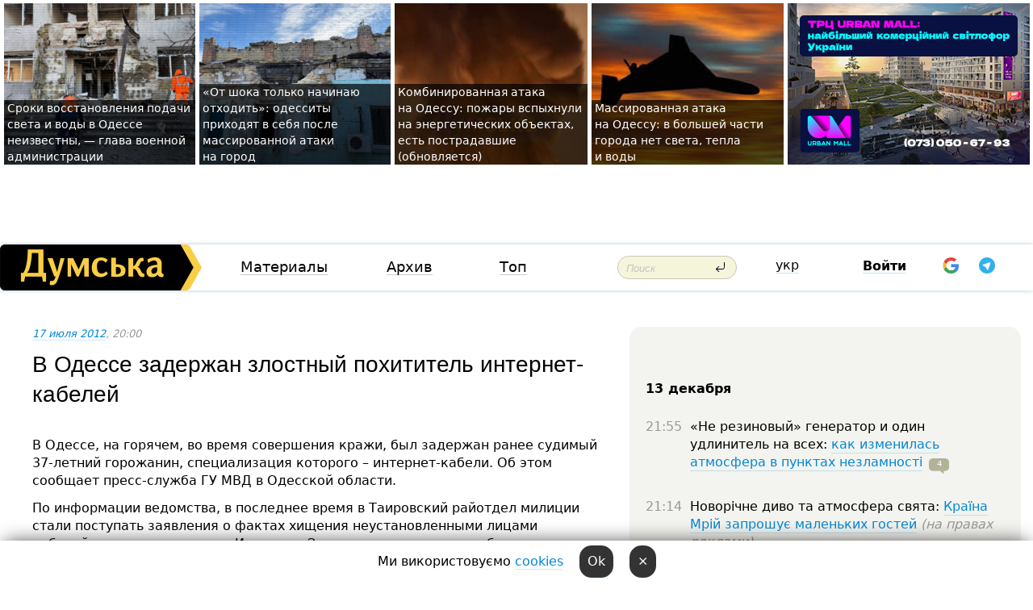

--- FILE ---
content_type: text/html; charset=windows-1251
request_url: https://dumskaya.net/news/v-odesse-zadergan-zlostnyj-pohititel-internet-ka-020590/
body_size: 23401
content:
<!-- yes ads --><!-- 19 0    --><!-- [ 0 ]--><!-- 3 0    --><!-- [ 0 ]--><!-- 7 0    --><!-- [ 0 ]--><!-- 1 0    --><!-- [ 0 ]--><!-- 8 0    --><!-- [ 0 ]--><!-- 6 0    --><!-- [ 0 ]--><!DOCTYPE html PUBLIC "-//W3C//DTD XHTML 1.0 Transitional//EN" "http://www.w3.org/TR/xhtml1/DTD/xhtml1-transitional.dtd">
<html>
<head>
<link rel="alternate" hreflang="ru" href="https://dumskaya.net/news/v-odesse-zadergan-zlostnyj-pohititel-internet-ka-020590/" /><meta http-equiv="Content-Type" content="text/html; charset=windows-1251" />
<title>В Одессе задержан злостный похититель интернет-кабелей  | Новости Одессы</title>
<meta name="Description" content="В&nbsp;Одессе, на&nbsp;горячем, во&nbsp;время совершения кражи, был&nbsp;задержан ранее судимый 37-летний горожанин, специализация которого &ndash; интернет-кабели. Об&nbsp;этом сообщает пресс-служба ГУ&nbsp;МВД&nbsp;в&nbsp;Одесской области." /><meta name="apple-itunes-app" content="app-id=980928710">
<meta name="google-play-app" content="app-id=com.wininteractive.dumskaya">
<meta property="fb:app_id" content="192205030793137" />
<meta name="robots" content="max-image-preview:standard">

<meta http-equiv="X-UA-Compatible" content="IE=edge" />
<meta name="geo.position" content="46.466667;30.733333" />
<meta name="ICBM" content="46.466667, 30.733333" />
<meta name="geo.placename" content="Odessa, Ukraine" />
<meta name="geo.region" content="ua" />
<meta name="google-signin-client_id" content="192778080836-sl2lvtcv4ptsj6cgpp99iq5cgldh1bmq.apps.googleusercontent.com">
 <link rel="stylesheet" type="text/css" href="/css/main28.css?5" media="screen" />

<link rel="stylesheet" type="text/css" href="/css/print.css" media="print" />




<!--[if IE]>
<link rel="stylesheet" type="text/css" href="/css/ie.css"  media="screen"/>
<![endif]-->
<link rel="SHORTCUT ICON" href="/i3/favicon.png" />



<!-- Google tag (gtag.js) 
<script async src="https://www.googletagmanager.com/gtag/js?id=G-2EMXL010BL"></script>
<script>
  window.dataLayer = window.dataLayer || [];
  function gtag(){dataLayer.push(arguments);}
  gtag('js', new Date());

  gtag('config', 'G-2EMXL010BL');
</script>


<script async src="https://securepubads.g.doubleclick.net/tag/js/gpt.js"></script>
-->


<script src="/js/simplelightbox-master/dist/simple-lightbox.js?v2.14.0"></script>
<link rel="stylesheet" href="/js/simplelightbox-master/dist/simple-lightbox.css?v2.14.0" /><meta property="og:url" content="https://dumskaya.net/news/v-odesse-zadergan-zlostnyj-pohititel-internet-ka-020590/" />
<meta property="og:title" content="В Одессе задержан злостный похититель интернет-кабелей" />
<meta property="og:type" content="article" />
<script>

  window.googletag = window.googletag || {cmd: []};
  googletag.cmd.push(function() {
    googletag.defineSlot('/22908122590,22969254535/dumskaya.net_desktop_article_bottom', [728, 90], 'div-gpt-ad-1696932866002-0').addService(googletag.pubads());
    googletag.pubads().enableSingleRequest();
    googletag.enableServices();
  });

window.googletag = window.googletag || {cmd: []};
googletag.cmd.push(function() {
googletag.defineSlot('/22908122590,22969254535/dumskaya.net_desktop_article_right_1', [[160, 600], [300, 250], [300, 600]], 'div-gpt-ad-1695373137563-0').addService(googletag.pubads());
googletag.pubads().enableSingleRequest();
googletag.enableServices();
});
</script>
<script>
window.googletag = window.googletag || {cmd: []};
googletag.cmd.push(function() {
googletag.defineSlot('/22908122590,22969254535/dumskaya.net_desktop_article_right_2', [[300, 250], [160, 600], [300, 600]], 'div-gpt-ad-1695373508230-0').addService(googletag.pubads());
googletag.pubads().enableSingleRequest();
googletag.enableServices();
});
</script>

<div id="fb-root"></div>
<script>(function(d, s, id) {
  var js, fjs = d.getElementsByTagName(s)[0];
  if (d.getElementById(id)) return;
  js = d.createElement(s); js.id = id;
  js.src = "//connect.facebook.net/ru_RU/all.js#xfbml=1&appId=192205030793137";
  fjs.parentNode.insertBefore(js, fjs);
}(document, 'script', 'facebook-jssdk'));</script><script type="text/javascript" src="/js/main5.js?3"></script>
 	
<link rel="image_src" href="http://dumskaya.net/pics/fb/ru0286epicturepicture_8084868443812_12081.jpg" />
<meta property="og:image" content="http://dumskaya.net/pics/fb/ru0286epicturepicture_8084868443812_12081.jpg"/><script type="text/javascript" src="/js/swfobject.js"></script>
<!--<script type="text/javascript" src="/js/adriver.core.2.js"></script>-->
<script src="https://apis.google.com/js/platform.js" async defer></script>


<!-- Meta Pixel Code -->
<script>
  !function(f,b,e,v,n,t,s)
  {if(f.fbq)return;n=f.fbq=function(){n.callMethod?
  n.callMethod.apply(n,arguments):n.queue.push(arguments)};
  if(!f._fbq)f._fbq=n;n.push=n;n.loaded=!0;n.version='2.0';
  n.queue=[];t=b.createElement(e);t.async=!0;
  t.src=v;s=b.getElementsByTagName(e)[0];
  s.parentNode.insertBefore(t,s)}(window, document,'script',
  'https://connect.facebook.net/en_US/fbevents.js');
  fbq('init', '194518193344446');
  fbq('track', 'PageView');
</script>
<noscript><img height="1" width="1" style="display:none"
  src="https://www.facebook.com/tr?id=194518193344446&ev=PageView&noscript=1"
/></noscript>
<!-- End Meta Pixel Code -->


</head>




<body onload="" >

<header>

<noindex class=counter>
</noindex>

<div id=tops style='max-width:100%; width:100%;'>
<a name=top></a>

<!-- 2 2    --><!-- banner 1179 ЗАРС_ПК: priority: 2 shows:0<Br> --><!-- banner 1165 зезман2: priority: 1 shows:0<Br> --><!-- [ 1 ]--><table width=100% style='margin-top:3px;'><tr>
<td>


<table class=topstable style='width:100%; max-width:100%'><tr>
<td style='width:3px;'>&nbsp;</td>



<td class=tops style='background: url(/pics/b1/95472newsvideopic_sroki-vosstanovleniya-podachi-sveta-i-vody-v-ode1765632871189724.jpg) no-repeat; 
background-position: center top; background-size:cover; text-indent:0; padding:0 ;height:200px; vertical-align:bottom; ; cursor: pointer;' onclick="window.location='/news/sroki-vosstanovleniya-podachi-sveta-i-vody-v-ode-189724/';">
<div style='margin-left:4px; margin-right:4px; box-shadow: 4px 0 0 rgba(0,0,0,0.7), -4px 0 0 rgba(0,0,0,0.7); background:rgba(0,0,0,0.7);'><a href=/news/sroki-vosstanovleniya-podachi-sveta-i-vody-v-ode-189724/ style='text-indent:0; color:#fff; font-size:14px;
   display: inline; margin-bottom:0; line-height:20px; border: none; text-decoration: none;'>Сроки восстановления подачи света и&nbsp;воды в&nbsp;Одессе неизвестны, &mdash;&nbsp;глава военной администрации </a></div>
</td>
<td style='width:3px;'>&nbsp;</td>
<td class=tops style='background: url(/pics/b9/41972newsvideopic_blekaut-povrezhdennye-doma-i-ochered-v-byuvetah1765619589189722.jpg) no-repeat; 
background-position: center top; background-size:cover; text-indent:0; padding:0 ;height:200px; vertical-align:bottom; ; cursor: pointer;' onclick="window.location='/news/blekaut-povrezhdennye-doma-i-ochered-v-byuvetah-189722/';">
<div style='margin-left:4px; margin-right:4px; box-shadow: 4px 0 0 rgba(0,0,0,0.7), -4px 0 0 rgba(0,0,0,0.7); background:rgba(0,0,0,0.7);'><a href=/news/blekaut-povrezhdennye-doma-i-ochered-v-byuvetah-189722/ style='text-indent:0; color:#fff; font-size:14px;
   display: inline; margin-bottom:0; line-height:20px; border: none; text-decoration: none;'>&laquo;От&nbsp;шока только начинаю отходить&raquo;: одесситы приходят в&nbsp;себя после массированной атаки на&nbsp;город </a></div>
</td>
<td style='width:3px;'>&nbsp;</td>
<td class=tops style='background: url(/pics/b8/72098newsvideopic_kombinirovannaya-ataka-na-odessu-masshtabnyy-poz1765610078189718.jpg) no-repeat; 
background-position: center top; background-size:cover; text-indent:0; padding:0 ;height:200px; vertical-align:bottom; ; cursor: pointer;' onclick="window.location='/news/kombinirovannaya-ataka-na-odessu-masshtabnyy-poz-189718/';">
<div style='margin-left:4px; margin-right:4px; box-shadow: 4px 0 0 rgba(0,0,0,0.7), -4px 0 0 rgba(0,0,0,0.7); background:rgba(0,0,0,0.7);'><a href=/news/kombinirovannaya-ataka-na-odessu-masshtabnyy-poz-189718/ style='text-indent:0; color:#fff; font-size:14px;
   display: inline; margin-bottom:0; line-height:20px; border: none; text-decoration: none;'>Комбинированная атака на&nbsp;Одессу: пожары вспыхнули на&nbsp;энергетических объектах, есть пострадавшие (обновляется) </a></div>
</td>
<td style='width:3px;'>&nbsp;</td>
<td class=tops style='background: url(/pics/b4/37879newsvideopic_massirovannaya-ataka-na-odessu-v-gorode-propal-s1765584244189716.jpg) no-repeat; 
background-position: center top; background-size:cover; text-indent:0; padding:0 ;height:200px; vertical-align:bottom; ; cursor: pointer;' onclick="window.location='/news/massirovannaya-ataka-na-odessu-v-gorode-propal-s-189716/';">
<div style='margin-left:4px; margin-right:4px; box-shadow: 4px 0 0 rgba(0,0,0,0.7), -4px 0 0 rgba(0,0,0,0.7); background:rgba(0,0,0,0.7);'><a href=/news/massirovannaya-ataka-na-odessu-v-gorode-propal-s-189716/ style='text-indent:0; color:#fff; font-size:14px;
   display: inline; margin-bottom:0; line-height:20px; border: none; text-decoration: none;'>Массированная атака на&nbsp;Одессу: в&nbsp;большей части города нет&nbsp;света, тепла и&nbsp;воды </a></div>
</td>
<td style='width:3px;'>&nbsp;</td>
</tr></table>

</td>




<td height=214 width=304>
<!--!2--><!--ban2--> <noindex><a href=/ad//click/?ban=1165 target=_blank rel=nofollow class=nobo style='border:none'><img  class=nobo  src=/banner/zezman2/ alt='зезман2' ></a><br></noindex> <!--]ban2-->
</td>

</tr></table></div>


<nav id=nav class=nav> <!-- ng 18px -->
<div id=menuitems style='background-color:#fff;'>

<div class=logocell><a href=/ title='Думская - новости Одессы, анализ одесской политики. Интересные новости в Одессе 
 и аналитические статьи.' style='height:57px;font-size:0; border:none;'><img src=/i/logoua.png 
alt='Думская - новости Одессы, анализ одесской политики. 
Интересные новости в Одессе и аналитические статьи.' style='display:inline-block;height:57px;'>
</a></div>
<div class=rightcell>  <!-- right cell -->
<div class=innertable>  <!-- inner table -->

<!-- menu cell -->
<div class=cell2pc></div>
<div class=menuitemscell>

<!-- menu table-->
<div class=menutable> 
<div style='display: table-cell; width:26%; text-align:left;'><a title='...... .. ......' href=/articles/ class=menuitem>Материалы</a></div><div style='display: table-cell; width:25%;'><a class=menuitemsel title='Архив' href=/allnews/>Архив</a></div><div style='display: table-cell; width:23%;'><a title='Найбільш популярні новини Одеси за тиждень' href=/topweek/ class=menuitem>Топ</a></div></div>
</div>
<!--<div class=cell2pc></div>-->
<!--<div class=cellline></div>-->
<!-- search cell -->
<div class=cellsearch>
<form class=searchform action=/search/// method=get style=''><div style='position:relative; width:100%'>
<input id=first class=searchinp type=text name=query placeholder='Поиск' 
onfocus="this.placeholder = ''" onblur="this.placeholder = 'Поиск'" >
<input type=image src=/i/enter.png class=searchgo>
</div></form></div>
<!--<div class=cellline></div>-->
<div style='display: table-cell; width:6%;'><div style='padding-top:15px;'><a style='color:#000' href=/setlang/ua/>укр</a></div> </div>
<script>
function showuserinfo()
{ 
 g('userinfo').className="userinfovisible";
 document.body.addEventListener('click', boxCloser, false);
}

function hideuserinfo()
{ 
 g('userinfo').className="userinfohidden";
 document.body.removeEventListener('click', boxCloser, false);
}

var last=0;

function ts()
{
 return new Date().getTime()/1000;
}

function shownewcomments()
{ 
 if (ts()-last<0.1) return;
 document.body.addEventListener('click', boxCloser, false);
 g('newcomments').className="newcommentsvisible";
 g('newcomments').style.display='block';
 g('nclink').href="javascript:hidenewcomments()";
 last=ts();
}

function hidenewcomments()
{ 
 if (ts()-last<0.1) return;
 document.body.removeEventListener('click', boxCloser, false);
 g('newcomments').className="newcommentshidden";
 g('newcomments').style.display='none';
 g('nclink').href="javascript:shownewcomments()";
 last=ts();
}


function boxCloser(e)
{
//alert(e.target.id);
  if (e.target.id != 'userinfo' && e.target.id != 'newcomments' && e.target.id != 'login' && e.target.id != 'psw')
  {
    hideuserinfo();
    hidenewcomments();
  }
}  

window.onscroll = function() {
t=window.pageYOffset;
 if (t>302){
 g('nav').className='navfixed';
 document.getElementsByTagName("BODY")[0].style.marginTop='141px';
 document.getElementById("newcomments").style.top='57px';
}
else
{
 g('nav').className='nav';
 document.getElementsByTagName("BODY")[0].style.marginTop='0';
 document.getElementById("newcomments").style.top='360px';
}
}

</script>
<!--<div class=cell2pc></div>-->
<div class=celluser style='text-align: center;'>
<div class=cellnouser style='height:30px; width:335px; vertical-align:middle; text-align:center;'><div class=cell1user style='text-align:center; margin:0 auto;'>
<div style='display: inline-block;position: relative;'>
<div style='display: inline-block;'>
<a href=javascript:showuserinfo()  id=pp
 style='color:#000;text-decoration:none;margin-left:0;display:inline-block;line-height:16px;'><b>Войти</b></a><script>

  function urlencode( s )
   {
      return encodeURIComponent( s );
   }


function authInfo(data) {
uid=data.session.user.id;
first_name=data.session.user.first_name;
last_name=data.session.user.last_name;
hash="expire="+data.session.expire+"&mid"+data.session.mid+"&secret="+data.session.secret+"&sid="+data.session.sid+"&sig="+data.session.sig;
window.location="/vkreg///"+urlencode(uid)+"/?returnurl="+urlencode(window.location.href)+"&name="+urlencode(first_name)+" "+urlencode(last_name)+"&hash="+urlencode(hash);
}

</script>
<!--<img src=/i3/fb-login.gif id=zz onclick="FB.login( registerfb(), {scope: 'email'})  " style='margin-left:20px;padding-bottom:3px;vertical-align:middle;cursor:pointer;width:20px;height:20px;'>
-->

      <script>


var accessToken='';

function registerfb()
{
FB.api('/me', function(response) {

FB.getLoginStatus(function(response) {
 accessToken=response.authResponse.accessToken;
});
var name= response.name;
var email= response.email;
var id= response.id; 
var link= response.link;
var public_key = accessToken;
window.location="/fbreg///?fbid="+urlencode(id)+"&fbname="+urlencode(name)+"&fburl="+urlencode('/news/v-odesse-zadergan-zlostnyj-pohititel-internet-ka-020590///')+"&fbemail="+urlencode(email)+"&key="+urlencode(public_key);
});
}
        window.fbAsyncInit = function() {
          FB.init({
            appId      : '192205030793137',
            version    : 'v3.2',
            status     : true, 
            cookie     : true,
            xfbml      : true,
            oauth      : true,
          });
        };
        (function(d){
           var js, id = 'facebook-jssdk'; if (d.getElementById(id)) {return;}
           js = d.createElement('script'); js.id = id; js.async = true;
           js.src = "//connect.facebook.net/en_US/sdk.js";
           d.getElementsByTagName('head')[0].appendChild(js);
         }(document));
      </script>

<div  style='display:inline-block; padding-left:15px;vertical-align:middle;' id=fblog>  <div id="fb-root"></div>
<div class="fb-login-button" on-login="registerfb()" data-scope="email">&rarr;</div></div>

<div class="g-signin2" data-onsuccess="onSignIn" id=gbtn style='display:none;'></div>



<form id=gform2 method=post action="/googlereg/" style='display:none;'>
<input type=hidden name=gid id=gid2>
<input type=hidden name=nickname id=nickname2>
<input type=hidden name=email id=email2>
<input type=hidden name=pic id=pic2>
<input type=hidden name=backurl value="/news/v-odesse-zadergan-zlostnyj-pohititel-internet-ka-020590///">
</form>

<div id=tgbtn style='display:none;'><script async src="https://telegram.org/js/telegram-widget.js?22" data-telegram-login="dumskayalogin_bot" data-size="small" data-auth-url="https://dumskaya.net/telegram//login/" data-request-access="write"></script>
</div>


<script>
function onSignIn(googleUser)
{
 var profile = googleUser.getBasicProfile();
 g('gid2').value=profile.getId();
 g('nickname2').value=profile.getName();
 g('email2').value=profile.getEmail();
 g('pic2').value=profile.getImageUrl();
 g('gform2').submit();
}

function z()
{
show('gbtn');
hide('xx');
hide('zz');
hide('tg');
hide('fblog');
hide('pp');
}

function tg()
{
show('tgbtn');
hide('xx');
hide('zz');
hide('fblog');
hide('tg');
hide('pp');
}

</script>

<img src=/i3/google.png id=xx onclick="z();" 
style='margin-left:20px;padding-bottom:3px;vertical-align:middle;cursor:pointer;width:20px;height:20px;'>

<img src=/i/telegram.png id=tg onclick="tg();" 
style='margin-left:20px;padding-bottom:3px;vertical-align:middle;cursor:pointer;width:20px;height:20px;'>
</div>
<div id=userinfo class=userinfohidden style='position:absolute;width:250px;left:-90px;'><div style='padding:20px;' >
<center ><b>Войти</b></center><br>
<form action=/enter/ method=post>
<input type=hidden id=turing name=turing value=43>
<script>
 document.getElementById('turing').value='42';
</script>
<input type=hidden name=backurl value=''>

<table id=userinfo1>
<tr><td width=150 style='padding-top:3px;'>E-mail<br><br> </td><td> 
<input type=text id=login name=login value='' class=inp17>  </td></tr>
<tr><td style='padding-top:3px;'>Пароль<br><br></td><td> <input type=password id=psw name=password class=inp17>  </td></tr>
</tr>



<tr><td></td>  <td align=right><input name=submitbutton type=submit value='Войти' style=';width:90px; display:block;'>
</td><td> 

</table>
</form>
<Br><a href=/register/>Регистрация</a><br><a href=/skleroz/>Восстановление пароля</a>
</div>
</div>
</div>
</div>
</div>


<div id=newcomments class=newcommentshidden><div style='padding:8px;font-size:13px; font-weight:bold;'> Новые комментарии:</div></div>
</div>

</div><!-- inner table -->
</div> <!-- right cell -->
</div> <!-- menuitems -->

</nav>

</header>
<br>



<div class=content>
<script type="text/javascript">

AJAX2("/ajaxcounter///?page=020590&pclass=20&mob=0");

  
document.onkeydown = NavigateThrough;
function NavigateThrough (event)
    {
    if (!document.getElementById) return;
    if (window.event) event = window.event;
	if (event.ctrlKey && ((event.keyCode == 0xA)||(event.keyCode == 0xD)) )
	    {
var x = window.getSelection();
var z = x.anchorNode.parentNode;
var t= z.innerText;
//alert();

var sel = window.getSelection().toString();
sel=sel.replace("&nbsp;", " ");
t=t.replace("&nbsp;", " ");
          
sel=sel.replace(/\u00A0/g, " ");
t=t.replace(/\u00A0/g, " ");
//alert(t);
AJAX("/news/v-odesse-zadergan-zlostnyj-pohititel-internet-ka-020590/ctrlenter/",encodeURI(sel+"///"+t));
alert("Информация про ошибку отправлена в редакцию! Спасибо за помощь");
           }
    }
</script>
<img src="/ajaxcounter///?page=020590&pclass=20&mob=0" width=1 height=1 style='visibility:none'>


<Br><Br>
  
<link rel="canonical" href="https://dumskaya.net/news/v-odesse-zadergan-zlostnyj-pohititel-internet-ka-020590/" />

<table width=100% style='max-width:1600px;'><tr>

<td class=newscol style='padding-right:20px; border:0; background: #fff;' rowspan=2>

<div style='max-width:700px; margin: 0 auto; font-size:16px; background:#fff;'>




    


<div style='color:#999; font-size:13px;'><i><a href=/allnews///2012/07/17/>17 июля 2012</a>, 20:00</i>  &nbsp;&nbsp;  </div>



<div style='height:10px;'></div>

<h1>В Одессе задержан злостный похититель интернет-кабелей</h1>

<br>

   







</div></div>


<script>

function photovote(id)
{
 AJAX("/index.php?class=29&id="+id+"&settemplate=vote");
}

</script>


<style>
#textdiv
{
 max-width:700px;
margin: 0 auto;
margin-bottom:10px;
}
</style>

<div id=textdiv style=' background:#fff;padding-left:20px; padding-right:20px; '>

  
<p>В&nbsp;Одессе, на&nbsp;горячем, во&nbsp;время совершения кражи, был&nbsp;задержан ранее судимый 37-летний горожанин, специализация которого &ndash; интернет-кабели. Об&nbsp;этом сообщает пресс-служба ГУ&nbsp;МВД&nbsp;в&nbsp;Одесской области.</p><p>По информации ведомства, в&nbsp;последнее время в&nbsp;Таировский райотдел милиции стали поступать заявления о&nbsp;фактах хищения неустановленными лицами кабелей подключения к&nbsp;сети Интернет. За&nbsp;последние два&nbsp;месяца было зарегистрировано около 50&nbsp;фактов.</p>




</div>



<div style='background:#fff;'>
<br>
<div id=pic43812 style=' width:100%;'><a href=/pics/b0/picturepicture_8084868443812_12081.jpg data-lightbox='aa' rel='lightbox[1]' title=''  class=gallery><img src=/pics/b0/picturepicture_8084868443812_12081.jpg alt='' style='width:100%;'></a><Br> </div><br>
</div>



<div id=textdiv style=' background:#fff; padding-left:20px; padding-right:20px;'>

<p>Оперативники провели комплекс мероприятий, направленных на&nbsp;установление обстоятельств и&nbsp;раскрытия указанных преступлений. Задержанный в&nbsp;ходе операции мужчина признался, что&nbsp;за&nbsp;последнее время это&nbsp;не&nbsp;первая кража кабеля, которую он&nbsp;совершил. Ранее он&nbsp;уже&nbsp;привлекался к&nbsp;ответственности именно за&nbsp;совершение аналогичных краж, но&nbsp;после отбытия наказания вернулся к&nbsp;преступной деятельности, изменив лишь район совершения преступлений.</p><p>Опытный вор, как&nbsp;правило, выбирал кабели только одного провайдера, потому что, как&nbsp;он&nbsp;объяснил, их&nbsp;легче срезать. Похищенные &laquo;метры&raquo; задержанный обжигал и&nbsp;сдавал за&nbsp;деньги. Только за&nbsp;последние недели им&nbsp;было сдано около 2&nbsp;км&nbsp;кабеля.</p><p>В настоящее сотрудники милиции проверяют задержанного на&nbsp;причастность к&nbsp;совершению других краж. Ведется следствие, устанавливается сумма ущерба.</p><p>В отношении гражданина возбуждено уголовное дело по&nbsp;признакам ст.185 ч.2&nbsp;(кража) Уголовного кодекса Украины, санкция которой предусматривает ограничение свободы на&nbsp;срок до&nbsp;пяти лет&nbsp;или&nbsp;лишение свободы на&nbsp;тот&nbsp;же&nbsp;срок.</p> <script>
</script><br>

 <b>СМЕРТЬ РОССИЙСКИМ ОККУПАНТАМ!</b>  
<br>


<!-- -->




</div>


<div style='max-width:700px; margin: 0 auto; font-size:16px; '>
<div style='background:#fff;'>






                                 
                                   





 <!--!19-->

<script>
  setTimeout("AJAX('/ad//ajaxsaveview/?place=1');",5000);
</script>










</div></div>


  

<br><br>
<span style='color:#bbb'>Заметили ошибку? Выделяйте слова с ошибкой и нажимайте control-enter<br></span>
<div class=hideprint>
<br>

 








<div style='background:#fff;'>

<table><tr>
<!--<td width=75>
<NOINDEX><a href="http://twitter.com/share" class="twitter-share-button" data-text="В Одессе задержан злостный похититель интернет-кабелей #odessa" data-count="horizontal" data-via="dumskaya_net">Tweet</a><script type="text/javascript" src="https://platform.twitter.com/widgets.js"></script></NOINDEX>
</td>-->


<td width=180 align=left>
<NOINDEX>

<div class="fb-like" data-href="https://dumskaya.net/news/v-odesse-zadergan-zlostnyj-pohititel-internet-ka-020590/" data-send="false" data-layout="button_count" data-width="150" data-show-faces="true" data-action="recommend" data-font="tahoma"></div>
</NOINDEX>
</td>
<Td>
 <a href=#top>Наверх &uarr;</a>
</td>
</tr></table>
</div>
</div>

<div style='background:#fff;'>
<br><div class="line1" style='margin-bottom:7px;'> </div>
<div class=hideprint>


<!--!3-->
</div>
</div>



</div>

<div style='display:'>




<div style='display: inline-block; vertical-align:top'>
<br><br><!--!7-->
</div>

<div style='height:7px;'></div>
</div>
<div class=hideprint>
<div class=line1> </div>



<div style='display:; background:#fff'>




<script>
function comform(id)
{
var t='<br><form action=/comment/'+id+'/addcomment// method=post id=f'+id+' style=display:inline onsubmit="return socialsubmit('+id+')">';
t+='<input type=hidden name=returnurl value="/news/v-odesse-zadergan-zlostnyj-pohititel-internet-ka-020590///">';
t+='<textarea name=comment class=sendtextbig id=text'+id+'></textarea><div style="display:none; padding:5px; background:#eee;" id=putpic'+id+'>Адрес картинки в интернете: <input type=text name=picsource style="width:400px" id=putpicsrc'+id+'></div><input type=submit value="Ответить" name=ans><input type=button value="Вставить картинку" onclick=putpic('+id+') id=putpicbtn'+id+'><Br></form> ';
x=g('comm'+id);
x.innerHTML=t;
g('text'+id).focus();
}

function unhidecom(id)
{
 hide('hidlink'+id);
 show('hidden'+id);
}
</script>


<a name=comments> </a> <!--<B>Комментарии:</b> 
<br> --> <br> 



<script>

var setid=0;
var txt0='';

function ReplaceAll(Source,stringToFind,stringToReplace){
  var temp = Source;
    var index = temp.indexOf(stringToFind);
        while(index != -1){
            temp = temp.replace(stringToFind,stringToReplace);
            index = temp.indexOf(stringToFind);
        }
        return temp;
}

function save(id)
{
 txt= g('ed'+id).value;
 txt=ReplaceAll(txt,".","&#46;");
 txt=encodeURIComponent(txt);
//alert(txt);
 AJAX("/comment//saveedit/"+id+"/"+ txt +"/");
}

function cancel(id)
{
 g('ctxt'+id).innerHTML=txt0;
 show('edlink'+id);
}

function editcom(id)
{
 hide('edlink'+id);
 txt0=g('ctxt'+id).innerHTML;
 txt=ReplaceAll(txt0,"<br>",String.fromCharCode(10));
 txt=ReplaceAll(txt,"&laquo;",'"');
 txt=ReplaceAll(txt,"&raquo;",'"');
 txt=ReplaceAll(txt,"&nbsp;",' ');
 txt=ReplaceAll(txt,"&mdash;",'-');

 txt=ReplaceAll(txt,"Сохранить изменения Отмена",'');


 txt=ReplaceAll(txt,"«",'"');
 txt=ReplaceAll(txt,"»",'"');

 txt=ReplaceAll(txt,"https://www.youtube.com/embed/", ">https://www.youtube.com/watch?v=");
 txt=ReplaceAll(txt,'" frameborder=','<');

 txt=txt.replace(/(<([^>]+)>)/ig,"");
 g('ctxt'+id).innerHTML="<textarea id=ed"+id+" style='width:400px; height:200px;'>"+txt+"</textarea><br><button onclick=save("+id+") style='padding:5px;'>Сохранить изменения</button> <button onclick=cancel("+id+") style='padding:5px;'>Отмена</button>";
}


function win2utf(s)
{
 var t='';
   for(var i=0; i<s.length; i++)
    {
       c=s[i].charCodeAt(0);
       if (c<=127 || c>255) {t+=String.fromCharCode(c); continue; }
       if (c>=192 && c<=207)    {t+=String.fromCharCode(208)+'"'. String.fromCharCode(c-48); continue; }
       if (c>=208 && c<=239) {t+=String.fromCharCode(208)+String.fromCharCode(c-48); continue; }
       if (c>=240 && c<=255) {t+=String.fromCharCode(209)+String.fromCharCode(c-112); continue; }
       if (c==184) { t+=String.fromCharCode(209)+String.fromCharCode(209); continue; };
            if (c==168) { t+=String.fromCharCode(208)+String.fromCharCode(129);  continue; };
            if (c==184) { t+=String.fromCharCode(209)+String.fromCharCode(145); continue; };
            if (c==168) { t+=String.fromCharCode(208)+String.fromCharCode(129); continue; };
            if (c==179) { t+=String.fromCharCode(209)+String.fromCharCode(150); continue; };
            if (c==178) { t+=String.fromCharCode(208)+String.fromCharCode(134); continue; };
            if (c==191) { t+=String.fromCharCode(209)+String.fromCharCode(151); continue; };
            if (c==175) { t+=String.fromCharCode(208)+String.fromCharCode(135); continue; };
            if (c==186) { t+=String.fromCharCode(209)+String.fromCharCode(148); continue; };
            if (c==170) { t+=String.fromCharCode(208)+String.fromCharCode(132); continue; };
            if (c==180) { t+=String.fromCharCode(210)+String.fromCharCode(145); continue; };
            if (c==165) { t+=String.fromCharCode(210)+String.fromCharCode(144); continue; };
            if (c==184) { t+=String.fromCharCode(209)+String.fromCharCode(145); continue; };
   }
   return t;
}



function socialsubmit(id)
{
 
 
 if (!stop) g('f'+id).submit();
}


function showthread(id)
{
 hide('show'+id);
 show('data'+id);
}

function putpic(id)
{
 show('putpic'+id);
 g('putpicsrc'+id).focus();
 hide('putpicbtn'+id);
}

function admindel(id)
{
 AJAX("/index.php?class=27&id="+id+"&delcom=1");
}

function adminhide(id)
{
 AJAX("/index.php?class=27&id="+id+"&delcom=5");
}

function adminshow(id)
{
 AJAX("/index.php?class=27&id="+id+"&delcom=6");
}


function checkpic(id)
{
 var pic=g('compic'+id);

 if (pic.width>2200 || pic.height>2200)
 {
  pic.src='';
  pic.height=0;
  pic.width=0;
 }
else
{
 if (pic.width>900)
  pic.width=600;
 else
 if (pic.height>600) pic.height=600;
}
}


</script>



<div><a name=comment539460></a>
 <div class=pb10  id=hidden539460  >
<table><tr><td class=comtd1><a href=/user/Oleg-Fedchuk/ title='<img src=/i/vk.gif class=fbico> Олег Федчук' style='border-bottom: none;'><img width=75 height=75 src=/pics/a9/userpic10675.jpg alt='<img src=/i/vk.gif class=fbico> Олег Федчук' style='-webkit-border-radius: 38px; -moz-border-radius: 38px; border-radius: 38px;'></a></td><td cla1ss=comtd2>
<div style='background-color:#eee; border-radius:15px; padding:15px; color :#000; '>

<div style='min-height:25px;'><a href=/user/Oleg-Fedchuk/ class=user><img src=/i/vk.gif class=fbico> Олег Федчук</a>    <a href=/news/v-odesse-zadergan-zlostnyj-pohititel-internet-ka-020590/#comment539460 class=comdate>17 июля 2012, 20:01</a> &nbsp;   &nbsp; <span id=q539460>+1</span> &nbsp;  &nbsp;&nbsp;&nbsp; </div>
 <div id=ctxt539460>Обжигал?!</div>
</div> 
&nbsp;&nbsp; <a class=comans href=javascript:comform(539460)>Ответить</a> &nbsp;&nbsp;&nbsp;  

 <div id=comm539460></div>

</td></tr></table>

</div><div class=comansd><div><a name=comment539597></a>
 <div class=pb10  id=hidden539597  >
<table><tr><td class=comtd1><a href=/user/torrin/ title='torrin' style='border-bottom: none;'><img width=75 height=75 src=/pics/a2/userpic21496.jpg alt='torrin' style='-webkit-border-radius: 38px; -moz-border-radius: 38px; border-radius: 38px;'></a></td><td cla1ss=comtd2>
<div style='background-color:#eee; border-radius:15px; padding:15px; color :#000; '>

<div style='min-height:25px;'><a href=/user/torrin/ class=user>torrin</a>    <a href=/news/v-odesse-zadergan-zlostnyj-pohititel-internet-ka-020590/#comment539597 class=comdate>17 июля 2012, 23:11</a> &nbsp;   &nbsp; <span id=q539597>+4</span> &nbsp;  &nbsp;&nbsp;&nbsp; </div>
 <div id=ctxt539597>да там меди граммы, это не то что 2х2.5 кабель срезать</div>
</div> 
&nbsp;&nbsp; <a class=comans href=javascript:comform(539597)>Ответить</a> &nbsp;&nbsp;&nbsp;  

 <div id=comm539597></div>

</td></tr></table>

</div><div class=comansd></div></div><div><a name=comment539908></a>
 <div class=pb10  id=hidden539908  >
<table><tr><td class=comtd1><a href=/user/ya4/ title='YA4' style='border-bottom: none;'><img width=75 height=75 src=/pics/auserpic.gif alt='YA4' style='-webkit-border-radius: 38px; -moz-border-radius: 38px; border-radius: 38px;'></a></td><td cla1ss=comtd2>
<div style='background-color:#eee; border-radius:15px; padding:15px; color :#000; '>

<div style='min-height:25px;'><a href=/user/ya4/ class=user>YA4</a>    <a href=/news/v-odesse-zadergan-zlostnyj-pohititel-internet-ka-020590/#comment539908 class=comdate>18 июля 2012, 13:49</a> &nbsp;   &nbsp; <span id=q539908>0</span> &nbsp;  &nbsp;&nbsp;&nbsp; </div>
 <div id=ctxt539908>подскажите, где принимают в Одессе лом алюминия и цены</div>
</div> 
&nbsp;&nbsp; <a class=comans href=javascript:comform(539908)>Ответить</a> &nbsp;&nbsp;&nbsp;  

 <div id=comm539908></div>

</td></tr></table>

</div><div class=comansd></div></div></div></div><div><a name=comment539470></a>
 <div class=pb10  id=hidden539470  >
<table><tr><td class=comtd1><a href=/user/stbstb/ title='stbstb' style='border-bottom: none;'><img width=75 height=75 src=/pics/a6/userpic11057.jpg alt='stbstb' style='-webkit-border-radius: 38px; -moz-border-radius: 38px; border-radius: 38px;'></a></td><td cla1ss=comtd2>
<div style='background-color:#eee; border-radius:15px; padding:15px; color :#000; '>

<div style='min-height:25px;'><a href=/user/stbstb/ class=user>stbstb</a>   &nbsp; <img src=/i/flags/ru.gif alt='страна по ip - ru'> <a href=/news/v-odesse-zadergan-zlostnyj-pohititel-internet-ka-020590/#comment539470 class=comdate>17 июля 2012, 20:11</a> &nbsp;   &nbsp; <span id=q539470>+8</span> &nbsp;  &nbsp;&nbsp;&nbsp; </div>
 <div id=ctxt539470>Надо&nbsp;прижимать приёмщиков цветмета, чтобы не&nbsp;принимали провода. Тогда и&nbsp;кражи должны уменьшиться. Тоже для&nbsp;крышек люков и&nbsp;ливневых решеток, даже поломанных</div>
</div> 
&nbsp;&nbsp; <a class=comans href=javascript:comform(539470)>Ответить</a> &nbsp;&nbsp;&nbsp;  

 <div id=comm539470></div>

</td></tr></table>

</div><div class=comansd><div><a name=comment539486></a>
 <div class=pb10  id=hidden539486  >
<table><tr><td class=comtd1><a href=/user/doktor/ title='doktor' style='border-bottom: none;'><img width=75 height=75 src=/pics/a9/userpic2651.jpg alt='doktor' style='-webkit-border-radius: 38px; -moz-border-radius: 38px; border-radius: 38px;'></a></td><td cla1ss=comtd2>
<div style='background-color:#eee; border-radius:15px; padding:15px; color :#000; '>

<div style='min-height:25px;'><a href=/user/doktor/ class=user>doktor</a>    <a href=/news/v-odesse-zadergan-zlostnyj-pohititel-internet-ka-020590/#comment539486 class=comdate>17 июля 2012, 20:49</a> &nbsp;   &nbsp; <span id=q539486>+3</span> &nbsp;  &nbsp;&nbsp;&nbsp; </div>
 <div id=ctxt539486>и дворовых ворот! :)</div>
</div> 
&nbsp;&nbsp; <a class=comans href=javascript:comform(539486)>Ответить</a> &nbsp;&nbsp;&nbsp;  

 <div id=comm539486></div>

</td></tr></table>

</div><div class=comansd></div></div><div><a name=comment539487></a>
 <div class=pb10  id=hidden539487  >
<table><tr><td class=comtd1><a href=/user/m-/ title='М.ъ' style='border-bottom: none;'><img width=75 height=75 src=/pics/a6/userpic19783.jpeg alt='М.ъ' style='-webkit-border-radius: 38px; -moz-border-radius: 38px; border-radius: 38px;'></a></td><td cla1ss=comtd2>
<div style='background-color:#eee; border-radius:15px; padding:15px; color :#000; '>

<div style='min-height:25px;'><a href=/user/m-/ class=user>М.ъ</a>    <a href=/news/v-odesse-zadergan-zlostnyj-pohititel-internet-ka-020590/#comment539487 class=comdate>17 июля 2012, 20:58</a> &nbsp;   &nbsp; <span id=q539487>+3</span> &nbsp;  &nbsp;&nbsp;&nbsp; </div>
 <div id=ctxt539487>В&nbsp;свое время пробовал продать на&nbsp;форуме бухту советского силового кабеля. Мелькнула мысль, что&nbsp;вроде бы&nbsp;мало за&nbsp;него дают. В&nbsp;итоге обжег на&nbsp;медь и&nbsp;выручил на&nbsp;порядок больше. За&nbsp;это&nbsp;меня тоже должны были посадить?</div>
</div> 
&nbsp;&nbsp; <a class=comans href=javascript:comform(539487)>Ответить</a> &nbsp;&nbsp;&nbsp;  

 <div id=comm539487></div>

</td></tr></table>

</div><div class=comansd><div id=show539755 style='margin-left:70px;'><a href=javascript:showthread(539755)><b>3 ответа &rarr;</b></a><br></div> <div id=data539755 style='padding:5px;border:2px solid #ddd; display:none;'> <div><a name=comment539526></a>
 <div class=pb10  id=hidden539526  >
<table><tr><td class=comtd1><a href=/user/doktor/ title='doktor' style='border-bottom: none;'><img width=75 height=75 src=/pics/a9/userpic2651.jpg alt='doktor' style='-webkit-border-radius: 38px; -moz-border-radius: 38px; border-radius: 38px;'></a></td><td cla1ss=comtd2>
<div style='background-color:#eee; border-radius:15px; padding:15px; color :#000; '>

<div style='min-height:25px;'><a href=/user/doktor/ class=user>doktor</a>    <a href=/news/v-odesse-zadergan-zlostnyj-pohititel-internet-ka-020590/#comment539526 class=comdate>17 июля 2012, 21:45</a> &nbsp;   &nbsp; <span id=q539526>+2</span> &nbsp;  &nbsp;&nbsp;&nbsp; </div>
 <div id=ctxt539526>Вы&nbsp;видели, что&nbsp;остается после ожигания 2-х&nbsp;метров utp?<br>это очень отличается от&nbsp;Вашей бухты :)&nbsp;</div>
</div> 
&nbsp;&nbsp; <a class=comans href=javascript:comform(539526)>Ответить</a> &nbsp;&nbsp;&nbsp;  

 <div id=comm539526></div>

</td></tr></table>

</div><div class=comansd></div></div><div><a name=comment539755></a>
 <div class=pb10  id=hidden539755  >
<table><tr><td class=comtd1><a href=/user/elektro/ title='elektro' style='border-bottom: none;'><img width=75 height=75 src=/pics/a5/userpic6757.jpg alt='elektro' style='-webkit-border-radius: 38px; -moz-border-radius: 38px; border-radius: 38px;'></a></td><td cla1ss=comtd2>
<div style='background-color:#eee; border-radius:15px; padding:15px; color :#000; '>

<div style='min-height:25px;'><a href=/user/elektro/ class=user>elektro</a>   &nbsp; <img src=/i/flags/nl.gif alt='страна по ip - nl'> <a href=/news/v-odesse-zadergan-zlostnyj-pohititel-internet-ka-020590/#comment539755 class=comdate>18 июля 2012, 10:17</a> &nbsp;   &nbsp; <span id=q539755>-1</span> &nbsp;  &nbsp;&nbsp;&nbsp; </div>
 <div id=ctxt539755>Конечно, бухта советского силового кабеля не&nbsp;была в&nbsp;свое время украдена, а&nbsp;была куплена&#133</div>
</div> 
&nbsp;&nbsp; <a class=comans href=javascript:comform(539755)>Ответить</a> &nbsp;&nbsp;&nbsp;  

 <div id=comm539755></div>

</td></tr></table>

</div><div class=comansd><div><a name=comment540260></a>
 <div class=pb10  id=hidden540260  >
<table><tr><td class=comtd1><a href=/user/m-/ title='М.ъ' style='border-bottom: none;'><img width=75 height=75 src=/pics/a6/userpic19783.jpeg alt='М.ъ' style='-webkit-border-radius: 38px; -moz-border-radius: 38px; border-radius: 38px;'></a></td><td cla1ss=comtd2>
<div style='background-color:#eee; border-radius:15px; padding:15px; color :#000; '>

<div style='min-height:25px;'><a href=/user/m-/ class=user>М.ъ</a>    <a href=/news/v-odesse-zadergan-zlostnyj-pohititel-internet-ka-020590/#comment540260 class=comdate>18 июля 2012, 19:05</a> &nbsp;   &nbsp; <span id=q540260>0</span> &nbsp;  &nbsp;&nbsp;&nbsp; </div>
 <div id=ctxt540260>Была&nbsp;выдана на&nbsp;предприятии еще&nbsp;папке, в&nbsp;период полураспада СССР вместо зарплаты. Был&nbsp;вариант взять мыльницами, с&nbsp;точки зрения закона это, вероятно, более легитимно.</div>
</div> 
&nbsp;&nbsp; <a class=comans href=javascript:comform(540260)>Ответить</a> &nbsp;&nbsp;&nbsp;  

 <div id=comm540260></div>

</td></tr></table>

</div><div class=comansd></div></div></div></div> </div><br></div></div><div><a name=comment539495></a>
 <div class=pb10  id=hidden539495  >
<table><tr><td class=comtd1><a href=/user/sid-/ title='sid@' style='border-bottom: none;'><img width=75 height=75 src=/pics/auserpic.gif alt='sid@' style='-webkit-border-radius: 38px; -moz-border-radius: 38px; border-radius: 38px;'></a></td><td cla1ss=comtd2>
<div style='background-color:#eee; border-radius:15px; padding:15px; color :#000; '>

<div style='min-height:25px;'><a href=/user/sid-/ class=user>sid@</a>    <a href=/news/v-odesse-zadergan-zlostnyj-pohititel-internet-ka-020590/#comment539495 class=comdate>17 июля 2012, 21:10</a> &nbsp;   &nbsp; <span id=q539495>+2</span> &nbsp;  &nbsp;&nbsp;&nbsp; </div>
 <div id=ctxt539495>они существуют только за счет таких ребят.</div>
</div> 
&nbsp;&nbsp; <a class=comans href=javascript:comform(539495)>Ответить</a> &nbsp;&nbsp;&nbsp;  

 <div id=comm539495></div>

</td></tr></table>

</div><div class=comansd></div></div></div></div><div><a name=comment539473></a>
 <div class=pb10  id=hidden539473  >
<table><tr><td class=comtd1><a href=/user/CHePaj/ title='ЧеПай' style='border-bottom: none;'><img width=75 height=75 src=/pics/a5/userpic8994.jpg alt='ЧеПай' style='-webkit-border-radius: 38px; -moz-border-radius: 38px; border-radius: 38px;'></a></td><td cla1ss=comtd2>
<div style='background-color:#eee; border-radius:15px; padding:15px; color :#000; '>

<div style='min-height:25px;'><a href=/user/CHePaj/ class=user>ЧеПай</a>   &nbsp; <img src=/i/flags/ua.gif alt='страна по ip - ua'> <a href=/news/v-odesse-zadergan-zlostnyj-pohititel-internet-ka-020590/#comment539473 class=comdate>17 июля 2012, 20:15</a> &nbsp;   &nbsp; <span id=q539473>+2</span> &nbsp;  &nbsp;&nbsp;&nbsp; </div>
 <div id=ctxt539473>Странно почему одного провайдера, стояки по&nbsp;подъезду у&nbsp;всех одинаково проложены.Да и&nbsp;безхозной, нерабочей витой пары повсем крышам валяется, жековцы и&nbsp;провайдеры будут не&nbsp;против если их&nbsp;уберут.Нахрен воровать то,там меди с&nbsp;гулькин хрен.</div>
</div> 
&nbsp;&nbsp; <a class=comans href=javascript:comform(539473)>Ответить</a> &nbsp;&nbsp;&nbsp;  

 <div id=comm539473></div>

</td></tr></table>

</div><div class=comansd><div style="display:none;"><div class=comansd></div></div></div></div><div><a name=comment539509></a>
 <div class=pb10  id=hidden539509  >
<table><tr><td class=comtd1><a href=/user/Komu_tator_a_komu_lyator/ title='Кому татор а кому лятор' style='border-bottom: none;'><img width=75 height=75 src=/pics/a0/userpic8120.gif alt='Кому татор а кому лятор' style='-webkit-border-radius: 38px; -moz-border-radius: 38px; border-radius: 38px;'></a></td><td cla1ss=comtd2>
<div style='background-color:#eee; border-radius:15px; padding:15px; color :#000; '>

<div style='min-height:25px;'><a href=/user/Komu_tator_a_komu_lyator/ class=user>Кому татор а кому лятор</a>   &nbsp; <img src=/i/flags/od.gif alt='страна по ip - od'> <a href=/news/v-odesse-zadergan-zlostnyj-pohititel-internet-ka-020590/#comment539509 class=comdate>17 июля 2012, 21:27</a> &nbsp;   &nbsp; <span id=q539509>+1</span> &nbsp;  &nbsp;&nbsp;&nbsp; </div>
 <div id=ctxt539509>Волоконную оптику сдавал?</div>
</div> 
&nbsp;&nbsp; <a class=comans href=javascript:comform(539509)>Ответить</a> &nbsp;&nbsp;&nbsp;  

 <div id=comm539509></div>

</td></tr></table>

</div><div class=comansd></div></div><div><a name=comment539563></a>
 <div class=pb10  id=hidden539563  >
<table><tr><td class=comtd1><a href=/user/assedo1/ title='assedo1' style='border-bottom: none;'><img width=75 height=75 src=/pics/auserpic.gif alt='assedo1' style='-webkit-border-radius: 38px; -moz-border-radius: 38px; border-radius: 38px;'></a></td><td cla1ss=comtd2>
<div style='background-color:#eee; border-radius:15px; padding:15px; color :#000; '>

<div style='min-height:25px;'><a href=/user/assedo1/ class=user>assedo1</a>   &nbsp; <img src=/i/flags/od.gif alt='страна по ip - od'> <a href=/news/v-odesse-zadergan-zlostnyj-pohititel-internet-ka-020590/#comment539563 class=comdate>17 июля 2012, 22:30</a> &nbsp;   &nbsp; <span id=q539563>+2</span> &nbsp;  &nbsp;&nbsp;&nbsp; </div>
 <div id=ctxt539563>если&nbsp;используют медный кабель там&nbsp;есть что&nbsp;брать а&nbsp;если обмедненый то&nbsp;там&nbsp;просто железо с&nbsp;тонкой медной пленкой, если не&nbsp;ошибаюсь тенет использует медный кабель одескабеля</div>
</div> 
&nbsp;&nbsp; <a class=comans href=javascript:comform(539563)>Ответить</a> &nbsp;&nbsp;&nbsp;  

 <div id=comm539563></div>

</td></tr></table>

</div><div class=comansd><div><a name=comment539692></a>
 <div class=pb10  id=hidden539692  >
<table><tr><td class=comtd1><a href=/user/Korsar_black/ title='Korsar black' style='border-bottom: none;'><img width=75 height=75 src=/pics/a2/userpic4996.jpg alt='Korsar black' style='-webkit-border-radius: 38px; -moz-border-radius: 38px; border-radius: 38px;'></a></td><td cla1ss=comtd2>
<div style='background-color:#eee; border-radius:15px; padding:15px; color :#000; '>

<div style='min-height:25px;'><a href=/user/Korsar_black/ class=user>Korsar black</a>   &nbsp; <img src=/i/flags/od.gif alt='страна по ip - od'> <a href=/news/v-odesse-zadergan-zlostnyj-pohititel-internet-ka-020590/#comment539692 class=comdate>18 июля 2012, 07:09</a> &nbsp;   &nbsp; <span id=q539692>+3</span> &nbsp;  &nbsp;&nbsp;&nbsp; </div>
 <div id=ctxt539692>Не&nbsp;ошибаетесь. Тенет действительно, прокладывает кабели из&nbsp;меди.</div>
</div> 
&nbsp;&nbsp; <a class=comans href=javascript:comform(539692)>Ответить</a> &nbsp;&nbsp;&nbsp;  

 <div id=comm539692></div>

</td></tr></table>

</div><div class=comansd></div></div><div style="display:none;"><div class=comansd></div></div></div></div><div><a name=comment539730></a>
 <div class=pb10  id=hidden539730  >
<table><tr><td class=comtd1><a href=/user/KM/ title='KM@' style='border-bottom: none;'><img width=75 height=75 src=/pics/auserpic.gif alt='KM@' style='-webkit-border-radius: 38px; -moz-border-radius: 38px; border-radius: 38px;'></a></td><td cla1ss=comtd2>
<div style='background-color:#eee; border-radius:15px; padding:15px; color :#000; '>

<div style='min-height:25px;'><a href=/user/KM/ class=user>KM@</a>   &nbsp; <img src=/i/flags/ua.gif alt='страна по ip - ua'> <a href=/news/v-odesse-zadergan-zlostnyj-pohititel-internet-ka-020590/#comment539730 class=comdate>18 июля 2012, 09:29</a> &nbsp;   &nbsp; <span id=q539730>+3</span> &nbsp;  &nbsp;&nbsp;&nbsp; </div>
 <div id=ctxt539730>человек борется за внедрение оптики отсталыми провайдерами</div>
</div> 
&nbsp;&nbsp; <a class=comans href=javascript:comform(539730)>Ответить</a> &nbsp;&nbsp;&nbsp;  

 <div id=comm539730></div>

</td></tr></table>

</div><div class=comansd></div></div>










<form action=/comments/23357/addcomment// style='display:inline' id=f enctype='multipart/form-data' method=post onsubmit="return socialsubmit('')"> 
        <input type=hidden name=MAX_FILE_SIZE value=1000000>
<input type=hidden name=returnurl value='/news/v-odesse-zadergan-zlostnyj-pohititel-internet-ka-020590///'>
<textarea name=comment class=sendtextbig id=text style='width:99%; max-width:420px;'></textarea><div style='display:none; padding:5px; background:#eee;' id=putpic>Адрес картинки в интернете: <input type=text name=picsource style='width:400px' id=putpicsrc></div><input type=submit value='Добавить комментарий'> <input type=button value='Вставить картинку' onclick=putpic('') id=putpicbtn>
</form> &nbsp;&nbsp; <a href=/site/Pravila_obscheniya_na_nashem_sajte>Правила</a><!--. &nbsp;&nbsp;<a href=/bans/>Забаненные</a> --> <div style='display: inline-block; margin-left:20px; vertical-align:top;'>

 <a href=#top>Наверх &uarr;</a>

</div>

<br><br>


<!--<div id=commentdisclaimer>Комментарии размещаются сторонними пользователями нашего сайта. Мнение редакции может не совпадать с мнением пользователей.</div>
<br>
-->



</div>

</div>

</td>









<td class="hideprint" style='padding-left:0;  border-right:0;width:500px; height:100%; '>





<div style='margin-right:15px;'>


<div style='padding:20px; border-radius:20px; margin-bottom:25px; border:1px solid #eee; display:none;'>
<a href=/sociologicalpoll//////////>Пройти соц. опрос от Думской:
<br><br>
Тема: &laquo;&raquo;</a>
</div>
</div>

<div id=news style='margin-right:15px;'>
<div>
<br>
  <!-- /22908122590,22969254535/dumskaya.net_desktop_article_right_1 -->
<!--<div id='div-gpt-ad-1695373137563-0' style='min-width: 160px; min-height: 250px;'>
<script>
googletag.cmd.push(function() { googletag.display('div-gpt-ad-1695373137563-0'); });
</script>
</div>
-->


<!--!1-->
<!--<Br>-->


<!--<br>
<a href=/ title='смотреть все новости Одессы' class=partyellow>Новости Одессы:</a>
<br>--> <br>


<div id=news style='background:0; border-radius:0; padding-left:0'>




<table>

<tr id=newstr1><Td class=newsdateline style='padding-top:0;' colspan=2><br>13 декабря<br></td></tr>
<tr id=newstr2><td style='padding-bottom:30px; text-align:left; width:50px;' ><span style='color:#999;padding-right:10px;'>21:55</span></td><td style='padding-bottom:30px; text-align:left; ' >  &laquo;Не резиновый&raquo; генератор и один удлинитель на всех: <a href=/news/sveta-ushla-punkty-nezlamnosti-s-burchaniemno-ra-189712/ >как изменилась атмосфера в пунктах незламності</a><a href=/news/sveta-ushla-punkty-nezlamnosti-s-burchaniemno-ra-189712//#comments style='border:none;'><div style='display:inline-block; margin-left:8px; color:#fff; text-align:center;padding-top:0px; font-size:10px; width:25px; height:19px; background:url(/i/comments.png) no-repeat; background-size: 25px 19px;'>4</div></a></nobr> </td> </tr> 
 

<tr id=newstr3><td style='padding-bottom:30px; text-align:left; width:50px;' ><span style='color:#999;padding-right:10px;'>21:14</span></td><td style='padding-bottom:30px; text-align:left; ' >  <span onclick=redir('/news/novorichne-divo-ta-atmosfera-svyata-krajina-mriy-189702/') class='ablack'>Новорічне диво та атмосфера свята: </span><a href=/news/novorichne-divo-ta-atmosfera-svyata-krajina-mriy-189702/ >Країна Мрій запрошує маленьких гостей</a><span onclick=redir('/news/novorichne-divo-ta-atmosfera-svyata-krajina-mriy-189702/') class='ablack'> <i style='color:#999'>(на правах реклами)</i> </span> </td> </tr> 
 

<tr id=newstr4><td style='padding-bottom:30px; text-align:left; width:50px;' ><span style='color:#999;padding-right:10px;'>18:15</span></td><td style='padding-bottom:30px; text-align:left; ' >  <span onclick=redir('/news/udar-ballistikoy-po-odesse-i-chernomorsku-popytk-189713/') class='ablack'>Баллистические удары по портам Одессы и Черноморска: </span><a href=/news/udar-ballistikoy-po-odesse-i-chernomorsku-popytk-189713/ >кремль хочет вызвать гнев Эрдогана</a><span onclick=redir('/news/udar-ballistikoy-po-odesse-i-chernomorsku-popytk-189713/') class='ablack'> <i style='color:#999'>(колонка)</i> <nobr></span><a href=/news/udar-ballistikoy-po-odesse-i-chernomorsku-popytk-189713//#comments style='border:none;'><div style='display:inline-block; margin-left:8px; color:#fff; text-align:center;padding-top:0px; font-size:10px; width:25px; height:19px; background:url(/i/comments.png) no-repeat; background-size: 25px 19px;'>6</div></a></nobr> </td> </tr> 
 

<tr id=newstr5><td style='padding-bottom:30px; text-align:left; width:50px;' ><span style='color:#999;padding-right:10px;'>15:35</span></td><td style='padding-bottom:30px; text-align:left; '  class=mega >  <span onclick=redir('/news/sroki-vosstanovleniya-podachi-sveta-i-vody-v-ode-189724/') style='font-weight:bold' class='ablack' ></span><a href=/news/sroki-vosstanovleniya-podachi-sveta-i-vody-v-ode-189724/ class=mega >Сроки восстановления подачи света и воды в Одессе неизвестны</a><span onclick=redir('/news/sroki-vosstanovleniya-podachi-sveta-i-vody-v-ode-189724/') style='font-weight:bold' class='ablack' >, &mdash; глава военной <nobr>администрации</span><a href=/news/sroki-vosstanovleniya-podachi-sveta-i-vody-v-ode-189724//#comments style='border:none;'><div style='display:inline-block; margin-left:8px; color:#fff; text-align:center;padding-top:0px; font-size:10px; width:25px; height:19px; background:url(/i/comments.png) no-repeat; background-size: 25px 19px;'>17</div></a></nobr> </td> </tr> 
 

<tr id=newstr6><td style='padding-bottom:30px; text-align:left; width:50px;' ><span style='color:#999;padding-right:10px;'>15:02</span></td><td style='padding-bottom:30px; text-align:left; ' >  <span onclick=redir('/news/ogromnye-ocheredi-i-pereryv-v-rabote-byuveta-189723/') class='ablack'> &laquo;Отдыхающий&raquo; генератор: </span><a href=/news/ogromnye-ocheredi-i-pereryv-v-rabote-byuveta-189723/ >возле одесских бюветов скопились очереди</a><span onclick=redir('/news/ogromnye-ocheredi-i-pereryv-v-rabote-byuveta-189723/') class='ablack'>, ждать приходится около <nobr>часа</span> <img src=/i/photos1.png alt='фотографии' style='display: inline; float: none; width:16px;'><a href=/news/ogromnye-ocheredi-i-pereryv-v-rabote-byuveta-189723//#comments style='border:none;'><div style='display:inline-block; margin-left:8px; color:#fff; text-align:center;padding-top:0px; font-size:10px; width:25px; height:19px; background:url(/i/comments.png) no-repeat; background-size: 25px 19px;'>4</div></a></nobr> </td> </tr> 
 

<tr id=newstr7><td style='padding-bottom:30px; text-align:left; width:50px;' ><span style='color:#999;padding-right:10px;'>11:59</span></td><td style='padding-bottom:30px; text-align:left; ' ><a href=/news/blekaut-povrezhdennye-doma-i-ochered-v-byuvetah-189722/  style='border:none'><img src=/pics/d9/picturepicture_176561930997641856463425_19344.jpg style='width:125px; float:right'></a>  &laquo;От шока только начинаю отходить&raquo;: <a href=/news/blekaut-povrezhdennye-doma-i-ochered-v-byuvetah-189722/ >одесситы приходят в себя после массированной атаки на город</a> <img src=/i/photos1.png alt='фотографии' style='display: inline; float: none; width:16px;'><a href=/news/blekaut-povrezhdennye-doma-i-ochered-v-byuvetah-189722//#comments style='border:none;'><div style='display:inline-block; margin-left:8px; color:#fff; text-align:center;padding-top:0px; font-size:10px; width:25px; height:19px; background:url(/i/comments.png) no-repeat; background-size: 25px 19px;'>15</div></a></nobr> </td> </tr> 
 

<tr id=newstr8><td style='padding-bottom:30px; text-align:left; width:50px;' ><span style='color:#999;padding-right:10px;'>09:14</span></td><td style='padding-bottom:30px; text-align:left; ' >  <span onclick=redir('/news/kombinirovannaya-ataka-na-odessu-masshtabnyy-poz-189718/') class='ablack'>Комбинированная атака на Одессу: </span><a href=/news/kombinirovannaya-ataka-na-odessu-masshtabnyy-poz-189718/ >пожары вспыхнули на энергетических объектах, есть пострадавшие</a><span onclick=redir('/news/kombinirovannaya-ataka-na-odessu-masshtabnyy-poz-189718/') class='ablack'> <i style='color:#999'>(обновляется)</i <nobr></span><a href=/news/kombinirovannaya-ataka-na-odessu-masshtabnyy-poz-189718//#comments style='border:none;'><div style='display:inline-block; margin-left:8px; color:#fff; text-align:center;padding-top:0px; font-size:10px; width:25px; height:19px; background:url(/i/comments.png) no-repeat; background-size: 25px 19px;'>6</div></a></nobr> </td> </tr> 
 

<tr id=newstr9><td style='padding-bottom:30px; text-align:left; width:50px;' ><span style='color:#999;padding-right:10px;'>02:04</span></td><td style='padding-bottom:30px; text-align:left; ' >  <a href=/news/massirovannaya-ataka-na-odessu-v-gorode-propal-s-189716/ >Массированная атака на Одессу: в большей части города нет света, тепла и воды</a><a href=/news/massirovannaya-ataka-na-odessu-v-gorode-propal-s-189716//#comments style='border:none;'><div style='display:inline-block; margin-left:8px; color:#fff; text-align:center;padding-top:0px; font-size:10px; width:25px; height:19px; background:url(/i/comments.png) no-repeat; background-size: 25px 19px;'>21</div></a></nobr> </td> </tr> 
 

<tr id=newstr10><Td class=newsdateline  colspan=2><a href=/allnews///2025/12/12/>12 декабря</a></td></tr>
<tr id=newstr11><td style='padding-bottom:30px; text-align:left; width:50px;' ><span style='color:#999;padding-right:10px;'>22:01</span></td><td style='padding-bottom:30px; text-align:left; '  class=mega >  <span onclick=redir('/news/bolshaya-pobeda-sily-oborony-ukrainy-okruzhili-r-189714/') style='font-weight:bold' class='ablack' >Большая победа: Силы обороны Украины </span><a href=/news/bolshaya-pobeda-sily-oborony-ukrainy-okruzhili-r-189714/ class=mega >окружили россиян в Купянске и очистили значительную часть города</a><span onclick=redir('/news/bolshaya-pobeda-sily-oborony-ukrainy-okruzhili-r-189714/') style='font-weight:bold' class='ablack' > <nobr></span><a href=/news/bolshaya-pobeda-sily-oborony-ukrainy-okruzhili-r-189714//#comments style='border:none;'><div style='display:inline-block; margin-left:8px; color:#fff; text-align:center;padding-top:0px; font-size:10px; width:25px; height:19px; background:url(/i/comments.png) no-repeat; background-size: 25px 19px;'>6</div></a></nobr> </td> </tr> 
 

<tr id=newstr12><td style='padding-bottom:30px; text-align:left; width:50px;' ><span style='color:#999;padding-right:10px;'>20:51</span></td><td style='padding-bottom:30px; text-align:left; '  class=mega >  <span onclick=redir('/news/odessa-snova-pod-atakoy-v-gorode-razdayutsya-vzr-189715/') style='font-weight:bold' class='ablack' >Одесса снова под атакой: в городе </span><a href=/news/odessa-snova-pod-atakoy-v-gorode-razdayutsya-vzr-189715/ class=mega >раздаются взрывы</a><span onclick=redir('/news/odessa-snova-pod-atakoy-v-gorode-razdayutsya-vzr-189715/') style='font-weight:bold' class='ablack' > <i style='color:#999'>(обновлено)</i <nobr></span><a href=/news/odessa-snova-pod-atakoy-v-gorode-razdayutsya-vzr-189715//#comments style='border:none;'><div style='display:inline-block; margin-left:8px; color:#fff; text-align:center;padding-top:0px; font-size:10px; width:25px; height:19px; background:url(/i/comments.png) no-repeat; background-size: 25px 19px;'>2</div></a></nobr> </td> </tr> 
 

<tr id=newstr13><td style='padding-bottom:30px; text-align:left; width:50px;' ><span style='color:#999;padding-right:10px;'>20:24</span></td><td style='padding-bottom:30px; text-align:left; '  class=mega ><a href=/news/24-kadra-posledney-sessii-gorodskogo-soveta-foto-189710/  class=mega  style='border:none'><img src=/pics/d8/picturepicture_176554955875561500463397_23852.jpg style='width:125px; float:right'></a>  <span onclick=redir('/news/24-kadra-posledney-sessii-gorodskogo-soveta-foto-189710/') style='font-weight:bold' class='ablack' >Бюджет за сутки и голова Кернеса на столе: </span><a href=/news/24-kadra-posledney-sessii-gorodskogo-soveta-foto-189710/ class=mega >как прошла последняя сессия года в Одесском горсовете</a><span onclick=redir('/news/24-kadra-posledney-sessii-gorodskogo-soveta-foto-189710/') style='font-weight:bold' class='ablack' > <i style='color:#999'>(фоторепортаж)</i <nobr></span> <img src=/i/photos1.png alt='фотографии' style='display: inline; float: none; width:16px;'><a href=/news/24-kadra-posledney-sessii-gorodskogo-soveta-foto-189710//#comments style='border:none;'><div style='display:inline-block; margin-left:8px; color:#fff; text-align:center;padding-top:0px; font-size:10px; width:25px; height:19px; background:url(/i/comments.png) no-repeat; background-size: 25px 19px;'>6</div></a></nobr> </td> </tr> 
 

<tr id=newstr14><td style='padding-bottom:30px; text-align:left; width:50px;' ><span style='color:#999;padding-right:10px;'>18:39</span></td><td style='padding-bottom:30px; text-align:left; ' >  Избил до смерти трехлетнего малыша и получил 15 лет: прокуратура <a href=/news/ubiytce-trehletnego-malysha-dali-15-let-prokurat-189711/ >требует пожизненный срок для жителя Одесчины</a><a href=/news/ubiytce-trehletnego-malysha-dali-15-let-prokurat-189711//#comments style='border:none;'><div style='display:inline-block; margin-left:8px; color:#fff; text-align:center;padding-top:0px; font-size:10px; width:25px; height:19px; background:url(/i/comments.png) no-repeat; background-size: 25px 19px;'>2</div></a></nobr> </td> </tr> 
 

<tr id=newstr15><td style='padding-bottom:30px; text-align:left; width:50px;' ><span style='color:#999;padding-right:10px;'>17:02</span></td><td style='padding-bottom:30px; text-align:left; ' >  <span onclick=redir('/news/v-odrex-vidkrili-naukovu-konferentciyu-prisvyach-189704/') class='ablack'>В Odrex </span><a href=/news/v-odrex-vidkrili-naukovu-konferentciyu-prisvyach-189704/ >відкрили наукову конференцію</a><span onclick=redir('/news/v-odrex-vidkrili-naukovu-konferentciyu-prisvyach-189704/') class='ablack'>, присвячену «екстренці» <i style='color:#999'>(на правах реклами)</i <nobr></span> <img src=/i/photos1.png alt='фотографии' style='display: inline; float: none; width:16px;'><a href=/news/v-odrex-vidkrili-naukovu-konferentciyu-prisvyach-189704//#comments style='border:none;'><div style='display:inline-block; margin-left:8px; color:#fff; text-align:center;padding-top:0px; font-size:10px; width:25px; height:19px; background:url(/i/comments.png) no-repeat; background-size: 25px 19px;'>2</div></a></nobr> </td> </tr> 
 

<tr id=newstr16><td style='padding-bottom:30px; text-align:left; width:50px;' ><span style='color:#999;padding-right:10px;'>15:44</span></td><td style='padding-bottom:30px; text-align:left; '  class=mega >  <span onclick=redir('/news/odeschinu-atakovali-ballistikoy-v-oblasti-slyshn-189709/') style='font-weight:bold' class='ablack' >Одесскую область </span><a href=/news/odeschinu-atakovali-ballistikoy-v-oblasti-slyshn-189709/ class=mega >атаковали баллистикой</a><span onclick=redir('/news/odeschinu-atakovali-ballistikoy-v-oblasti-slyshn-189709/') style='font-weight:bold' class='ablack' >: в порту горит контейнеровоз <i style='color:#999'>(обновлено)</i <nobr></span><a href=/news/odeschinu-atakovali-ballistikoy-v-oblasti-slyshn-189709//#comments style='border:none;'><div style='display:inline-block; margin-left:8px; color:#fff; text-align:center;padding-top:0px; font-size:10px; width:25px; height:19px; background:url(/i/comments.png) no-repeat; background-size: 25px 19px;'>10</div></a></nobr> </td> </tr> 
 

<tr id=newstr17><td style='padding-bottom:30px; text-align:left; width:50px;' ><span style='color:#999;padding-right:10px;'>13:55</span></td><td style='padding-bottom:30px; text-align:left; ' >  <span onclick=redir('/news/ne-spravilsya-s-upravleniem-na-dunae-stolknulis-189707/') class='ablack'>У берегов Одесчины на Дунае столкнулись два судна: балкер </span><a href=/news/ne-spravilsya-s-upravleniem-na-dunae-stolknulis-189707/ >протаранил сухогруз с украинской пшеницей</a><span onclick=redir('/news/ne-spravilsya-s-upravleniem-na-dunae-stolknulis-189707/') class='ablack'> <i style='color:#999'>(видео)</i <nobr></span> <img src=/i/video1.png alt='видео' style='display: inline; float: none; width:16px;'><a href=/news/ne-spravilsya-s-upravleniem-na-dunae-stolknulis-189707//#comments style='border:none;'><div style='display:inline-block; margin-left:8px; color:#fff; text-align:center;padding-top:0px; font-size:10px; width:25px; height:19px; background:url(/i/comments.png) no-repeat; background-size: 25px 19px;'>6</div></a></nobr> </td> </tr> 
 

</table>


<div id=novis>
<a href=/newsarchive/>Все новости &rarr;</a><br>
<!--<a href=/vse/>Новости от других одесских СМИ на одной странице &rarr;</a> -->
</div>


</div>


<script>

function reload()
{
 AJAX("/root/Sajt/ajaxnewscolumn/");
 setTimeout("reload()", 160000);
}

// setTimeout("reload()", 160000);

</script>

<br><Br>
  <!-- /22908122590,22969254535/dumskaya.net_desktop_article_right_2 -->
<!--<div id='div-gpt-ad-1695373508230-0' style='min-width: 160px; min-height: 250px;'>
<script>
googletag.cmd.push(function() { googletag.display('div-gpt-ad-1695373508230-0'); });
</script>
</div>
 
<br><Br>
-->
  





<Br><br>

<a href=/articlesarchive/ class= partyellow  title='статьи, анализ новостей Одессы'>Статьи:</a>  
<br><br>


<table width=100%><tr><td width=105>
<div style='width:100px;'><a href=/article/krylo-boinga-i-besplatnaya-klassika-samye-dorogi/ class=piclink style='border:none;'><img src=/pics/b8/articlepic_krylo-boinga-i-besplatnaya-klassika-samye-dorogi3025_1858.jpg class=round3px></a> </div> </td><td valign=top> 


 <a href=http://dumskaya.net/article/krylo-boinga-i-besplatnaya-klassika-samye-dorogi/>Крыло «Боинга» и бесплатная классика: самые дорогие спектакли одесских театров (фото)</a>

</td></tr></table>

<br>

<table width=100%><tr><td width=105>
<div style='width:100px;'><a href=/article/balkovskaya-ne-budet-rekoy-meriya-odessy-potrati/ class=piclink style='border:none;'><img src=/pics/b0/articlepic_balkovskaya-ne-budet-rekoy-meriya-odessy-potrati3024_68993.jpg class=round3px></a> </div> </td><td valign=top> 


 <a href=http://dumskaya.net/article/balkovskaya-ne-budet-rekoy-meriya-odessy-potrati/>Балковская не будет рекой? Мэрия Одессы потратит сотни миллионов гривен на борьбу с затоплением Пересыпи и окрестностей</a>

</td></tr></table>

<br>

<table width=100%><tr><td width=105>
<div style='width:100px;'><a href=/article/bolshoy-peredel-odesskiy-gorsovet-otmenil-gurvit/ class=piclink style='border:none;'><img src=/pics/b8/articlepic_bolshoy-peredel-odesskiy-gorsovet-otmenil-gurvit3023_94803.jpg class=round3px></a> </div> </td><td valign=top> 


 <a href=http://dumskaya.net/article/bolshoy-peredel-odesskiy-gorsovet-otmenil-gurvit/>Большой передел? Одесский горсовет отменил "гурвицевские" пляжные правила и ждет судебных побед прокуратуры над арендаторами</a>

</td></tr></table>

<br>

<br><Br>   



<br><!--!8--><br>


<!--
<a href=/photos/ title='смотреть все фото новостей Одессы' class=partyellow style='margin-left:0; margin-bottom:10px;'>Новости Одессы в фотографиях:</a> <br><br>
-->



  
  
  
  
  
<div style='width:280px'>
<a href=https://t.me/OdessaDumskayaNet/105815><img src=/i/telegram.png width=15 height=15> <span style='font-size:12px;'>03:37</span></a><br>

 


<div ><img width=25 src='https://telegram.org/img/emoji/40/E29D97.png'>Увага. ПОВІТРЯНА ТРИВОГА<img width=25 src='https://telegram.org/img/emoji/40/E29D97.png'></div>
<div class="tgme_widget_message_reactions js-message_reactions"><span class="tgme_reaction"><img width=25 src='https://telegram.org/img/emoji/40/F09FA4AC.png'>22</span><span class="tgme_reaction"><img width=25 src='https://telegram.org/img/emoji/40/F09F998F.png'>4</span><span class="tgme_reaction"><img width=25 src='https://telegram.org/img/emoji/40/F09F958A.png'>1</span><span class="tgme_reaction"><img width=25 src='https://telegram.org/img/emoji/40/F09F988D.png'>1</span></div>
  </b></strong>
<Br><br>
  </div>
  

<div style='width:280px'>
<a href=https://t.me/OdessaDumskayaNet/105814><img src=/i/telegram.png width=15 height=15> <span style='font-size:12px;'>00:10</span></a><br>

 


<div class="media_supported_cont"><A class="tgme_widget_message_video_player blured js-message_video_player" href="https://t.me/OdessaDumskayaNet/105814"><i class="tgme_widget_message_video_thumb" style="height:200px;height:200px;width:280px;display:inline-block;background-size: cover;background-image:url('https://cdn4.telesco.pe/file/[base64]')"></i>

<iv class="tgme_widget_message_video_wrap" style="display:none;" style=" width:280px;padding-top:133.33333333333%">
 
</iv>



 
 
 
 </iv>
</iv></a><div ><tg-emoji emoji-id="5393512611968995988"><img width=25 src='https://telegram.org/img/emoji/40/F09F92A7.png'></tg-emoji> Начали включать воду в домах одесситов. Напор пока маленький, но процесс пошел.<br/><br/>Как у вас? <br/><br/>
  </b></strong>
<Br><br>
  </div>
  

<div style='width:280px'>
<a href=https://t.me/OdessaDumskayaNet/105813><img src=/i/telegram.png width=15 height=15> <span style='font-size:12px;'>22:04</span></a><br>

 


<div >Кому-то уже начали включать свет? А воду?<br/><br/>
  </b></strong>
<Br><br>
  </div>
  

<div style='width:280px'>
<a href=https://t.me/OdessaDumskayaNet/105804><img src=/i/telegram.png width=15 height=15> <span style='font-size:12px;'>21:41</span></a><br>

 


<div class="tgme_widget_message_grouped_wrap js-message_grouped_wrap" style=" width:280px;">
 <div class="tgme_widget_message_grouped js-message_grouped" style="paddington:122.737%">
 <div class="tgme_widget_message_grouped_layer js-message_grouped_layer" style="width:279px;height:343px">
 <a class="tgme_widget_message_photo_wrap grouped_media_wrap blured js-message_photo" style="left:0px;top:0px;width:138px;height:92px;margin-right:1px;margin-bottom:0px;display:inline-block;background-size: cover;background-image:url('https://cdn4.telesco.pe/file/[base64].jpg')" data-ratio="1.5009380863039" href="https://t.me/OdessaDumskayaNet/105804?single">
 <div class="grouped_media_helper" style="left:0;right:0;top:78px;bottom:79px;">
 <div class="tgme_widget_message_photo grouped_media" style="top:0;bottom:0;left:-1px;right:0px;"></div>
 </div>
</a><a class="tgme_widget_message_photo_wrap grouped_media_wrap blured js-message_photo" style="left:140px;top:0px;width:139px;height:92px;margin-right:0px;margin-bottom:0px;display:inline-block;background-size: cover;background-image:url('https://cdn4.telesco.pe/file/[base64].jpg')" data-ratio="1.5009380863039" href="https://t.me/OdessaDumskayaNet/105805?single">
 <div class="grouped_media_helper" style="left:0;right:0;top:78px;bottom:79px;">
 <div class="tgme_widget_message_photo grouped_media" style="left:0;right:0;top:-1px;bottom:0px;"></div>
 </div>
</a><a class="tgme_widget_message_photo_wrap grouped_media_wrap blured js-message_photo" style="left:0px;top:93px;width:138px;height:92px;margin-right:1px;margin-bottom:0px;display:inline-block;background-size: cover;background-image:url('https://cdn4.telesco.pe/file/[base64].jpg')" data-ratio="1.5009380863039" href="https://t.me/OdessaDumskayaNet/105806?single">
 <div class="grouped_media_helper" style="left:0;right:0;top:78px;bottom:79px;">
 <div class="tgme_widget_message_photo grouped_media" style="top:0;bottom:0;left:-1px;right:0px;"></div>
 </div>
</a><a class="tgme_widget_message_photo_wrap grouped_media_wrap blured js-message_photo" style="left:140px;top:93px;width:139px;height:92px;margin-right:0px;margin-bottom:0px;display:inline-block;background-size: cover;background-image:url('https://cdn4.telesco.pe/file/[base64].jpg')" data-ratio="1.5009380863039" href="https://t.me/OdessaDumskayaNet/105807?single">
 <div class="grouped_media_helper" style="left:0;right:0;top:78px;bottom:79px;">
 <div class="tgme_widget_message_photo grouped_media" style="left:0;right:0;top:-1px;bottom:0px;"></div>
 </div>
</a><a class="tgme_widget_message_photo_wrap grouped_media_wrap blured js-message_photo" style="left:0px;top:187px;width:138px;height:92px;margin-right:1px;margin-bottom:0px;display:inline-block;background-size: cover;background-image:url('https://cdn4.telesco.pe/file/[base64].jpg')" data-ratio="1.5009380863039" href="https://t.me/OdessaDumskayaNet/105808?single">
 <div class="grouped_media_helper" style="left:0;right:0;top:78px;bottom:79px;">
 <div class="tgme_widget_message_photo grouped_media" style="top:0;bottom:0;left:-1px;right:0px;"></div>
 </div>
</a><a class="tgme_widget_message_photo_wrap grouped_media_wrap blured js-message_photo" style="left:140px;top:187px;width:139px;height:92px;margin-right:0px;margin-bottom:0px;display:inline-block;background-size: cover;background-image:url('https://cdn4.telesco.pe/file/[base64].jpg')" data-ratio="1.5009380863039" href="https://t.me/OdessaDumskayaNet/105809?single">
 <div class="grouped_media_helper" style="left:0;right:0;top:78px;bottom:79px;">
 <div class="tgme_widget_message_photo grouped_media" style="left:0;right:0;top:-1px;bottom:0px;"></div>
 </div>
</a><a class="tgme_widget_message_photo_wrap grouped_media_wrap blured js-message_photo" style="left:0px;top:281px;width:92px;height:61px;margin-right:1px;margin-bottom:0px;display:inline-block;background-size: cover;background-image:url('https://cdn4.telesco.pe/file/[base64].jpg')" data-ratio="1.5009380863039" href="https://t.me/OdessaDumskayaNet/105810?single">
 <div class="grouped_media_helper" style="left:0;right:0;top:78px;bottom:79px;">
 <div class="tgme_widget_message_photo grouped_media" style="top:0;bottom:0;left:-1px;right:0px;"></div>
 </div>
</a><a class="tgme_widget_message_photo_wrap grouped_media_wrap blured js-message_photo" style="left:93px;top:281px;width:92px;height:61px;margin-right:1px;margin-bottom:0px;display:inline-block;background-size: cover;background-image:url('https://cdn4.telesco.pe/file/[base64].jpg')" data-ratio="1.5009380863039" href="https://t.me/OdessaDumskayaNet/105811?single">
 <div class="grouped_media_helper" style="left:0;right:0;top:78px;bottom:79px;">
 <div class="tgme_widget_message_photo grouped_media" style="top:0;bottom:0;left:-1px;right:0px;"></div>
 </div>
</a><a class="tgme_widget_message_photo_wrap grouped_media_wrap blured js-message_photo" style="left:187px;top:281px;width:91px;height:61px;margin-right:0px;margin-bottom:0px;display:inline-block;background-size: cover;background-image:url('https://cdn4.telesco.pe/file/[base64].jpg')" data-ratio="1.5009380863039" href="https://t.me/OdessaDumskayaNet/105812?single">
 <div class="grouped_media_helper" style="left:0;right:0;top:78px;bottom:79px;">
 <div class="tgme_widget_message_photo grouped_media" style="top:0;bottom:0;left:-1px;right:-1px;"></div>
 </div>
</a>
 </div>
 </div>
</div><div ><div ><b><img width=25 src='https://telegram.org/img/emoji/40/F09F93B7.png'> Одесса погрузилась во тьму.</b><br/><br/><i>И да, это реальные фото, а не сгенерированные AI,</i><br/><br/>
  </b></strong>
<Br><br>
  </div>
  

<div style='width:280px'>
<a href=https://t.me/OdessaDumskayaNet/105803><img src=/i/telegram.png width=15 height=15> <span style='font-size:12px;'>21:10</span></a><br>

 


<a class="tgme_widget_message_photo_wrap 5325977850881970364 1240050851_460001468" href="https://t.me/OdessaDumskayaNet/105803" style=" width:280px;display:inline-block;background-size: cover;background-image:url('https://cdn4.telesco.pe/file/[base64].jpg')">
 <div class="tgme_widget_message_photo" style="padding-top:57%"></div>
</a><div ><b><img width=25 src='https://telegram.org/img/emoji/40/F09F92A5.png'> Почему россия атакует именно турецкие суда в Черном море? </b><br/><br/><img width=25 src='https://telegram.org/img/emoji/40/F09F87B9F09F87B7.png'> Страна-агрессор намеренно атакует суда под турецким флагом, стремясь спровоцировать негодование президента Реджепа Тайипа Эрдогана. По замыслу российского диктатора, целью может стать блокировка судов, заходящих в украинские порты. Ход очень коварный рф хочет руками турков спровоцировать всемирный продовольственный кризис, который может привести к поднятию цен на зерновые культуры и даже голод в беднейших странах третьего мира.<br/><br/><a href=https://t.me/OdessaDumskayaNet/105803>Читать дальше</a>
  </b></strong>
<Br><br>
  </div>
  

<div style='width:280px'>
<a href=https://t.me/OdessaDumskayaNet/105802><img src=/i/telegram.png width=15 height=15> <span style='font-size:12px;'>20:43</span></a><br>

 


<div ><img width=25 src='https://telegram.org/img/emoji/40/E29D95.png'>ВІДБІЙ повітряної тривоги<img width=25 src='https://telegram.org/img/emoji/40/E29D95.png'></div>
<div class="tgme_widget_message_reactions js-message_reactions"><span class="tgme_reaction"><img width=25 src='https://telegram.org/img/emoji/40/F09F998F.png'>56</span><span class="tgme_reaction"><img width=25 src='https://telegram.org/img/emoji/40/E29DA4.png'>6</span><span class="tgme_reaction"><img width=25 src='https://telegram.org/img/emoji/40/F09F918D.png'>3</span><span class="tgme_reaction"><img width=25 src='https://telegram.org/img/emoji/40/F09F918E.png'>2</span><span class="tgme_reaction"><img width=25 src='https://telegram.org/img/emoji/40/F09F94A5.png'>1</span><span class="tgme_reaction"><img width=25 src='https://telegram.org/img/emoji/40/F09F918F.png'>1</span></div>
  </b></strong>
<Br><br>
  </div>
  

<div style='width:280px'>
<a href=https://t.me/OdessaDumskayaNet/105801><img src=/i/telegram.png width=15 height=15> <span style='font-size:12px;'>20:28</span></a><br>

 


<div >Вероятно, ПВО в Крыму.</div>
<div class="tgme_widget_message_reactions js-message_reactions"><span class="tgme_reaction"><img width=25 src='https://telegram.org/img/emoji/40/F09F998F.png'>69</span><span class="tgme_reaction"><img width=25 src='https://telegram.org/img/emoji/40/F09F918D.png'>46</span><span class="tgme_reaction"><img width=25 src='https://telegram.org/img/emoji/40/F09F94A5.png'>13</span><span class="tgme_reaction"><img width=25 src='https://telegram.org/img/emoji/40/F09FA4AC.png'>7</span><span class="tgme_reaction"><img width=25 src='https://telegram.org/img/emoji/40/F09FA4A1.png'>3</span><span class="tgme_reaction"><img width=25 src='https://telegram.org/img/emoji/40/F09F90B3.png'>1</span></div>
  </b></strong>
<Br><br>
  </div>
  

<div style='width:280px'>
<a href=https://t.me/OdessaDumskayaNet/105800><img src=/i/telegram.png width=15 height=15> <span style='font-size:12px;'>20:25</span></a><br>

 


<div >Баллистика</div>
<div class="tgme_widget_message_reactions js-message_reactions"><span class="tgme_reaction"><img width=25 src='https://telegram.org/img/emoji/40/F09FA4AC.png'>56</span><span class="tgme_reaction"><img width=25 src='https://telegram.org/img/emoji/40/F09F998F.png'>42</span><span class="tgme_reaction"><img width=25 src='https://telegram.org/img/emoji/40/F09F98B1.png'>4</span><span class="tgme_reaction"><img width=25 src='https://telegram.org/img/emoji/40/F09F91BB.png'>2</span></div>
  </b></strong>
<Br><br>
  </div>
  

<div style='width:280px'>
<a href=https://t.me/OdessaDumskayaNet/105799><img src=/i/telegram.png width=15 height=15> <span style='font-size:12px;'>20:25</span></a><br>

 


<div ><img width=25 src='https://telegram.org/img/emoji/40/E29D97.png'>Увага. ПОВІТРЯНА ТРИВОГА<img width=25 src='https://telegram.org/img/emoji/40/E29D97.png'></div>
<div class="tgme_widget_message_reactions js-message_reactions"></div>
  </b></strong>
<Br><br>
  </div>
  



  


<br><!--!6--><br>



<br><br>

<noindex>
<div id="fb-root"></div>
<script>(function(d, s, id) {
  var js, fjs = d.getElementsByTagName(s)[0];
  if (d.getElementById(id)) return;
  js = d.createElement(s); js.id = id;
  js.src = "//connect.facebook.net/ru_RU/sdk.js#xfbml=1&version=v2.5&appId=226766897366949";
  fjs.parentNode.insertBefore(js, fjs);
}(document, 'script', 'facebook-jssdk'));</script>

<div class="fb-page" data-href="https://www.facebook.com/dumskaya.net/" data-width="285" data-small-header="true" data-adapt-container-width="false" data-hide-cover="true" data-show-facepile="false"><div class="fb-xfbml-parse-ignore"><blockquote cite="https://www.facebook.com/dumskaya.net/"><a href="https://www.facebook.com/dumskaya.net/">Думская.net</a></blockquote></div></div>

<br><br>


</noindex>
<br>
<a href=https://invite.viber.com/?g2=AQByc%2B%2F%2F%2Bwf%2FMVGYF0JqZdloDWOEa5qsX9ceDnl8Te8N%2F7PCDt%2BlUsC430srXb6w><img src=/i/viber.png width=20 height=20></a> <a href=https://invite.viber.com/?g2=AQByc%2B%2F%2F%2Bwf%2FMVGYF0JqZdloDWOEa5qsX9ceDnl8Te8N%2F7PCDt%2BlUsC430srXb6w>Думская в Viber</a>
<Br>

<div style='padding-top:15px; padding-bottom:15px; width:265px;'>
<a href="https://twitter.com/dumskaya_net" class="twitter-follow-button" data-show-count="true" data-lang="ru" data-size="small">Читать @dumskaya_net</a>
<script async>!function(d,s,id){var js,fjs=d.getElementsByTagName(s)[0];if(!d.getElementById(id)){js=d.createElement(s);js.id=id;js.src="//platform.twitter.com/widgets.js";fjs.parentNode.insertBefore(js,fjs);}}(document,"script","twitter-wjs");</script>

</div>
  


</div></div>
</td>

</tr>
</td></tr><tr><td style='vertical-align:bottom; padding-bottom:30px;' class="hideprint">



<div id=news><Br><Br><div style='padding: 0 20px 20px 20px; margin-bottom:25px; min-height:150px;'><div style='width:235px; float:left;margin-right:10px;'><a href=/news/sveta-ushla-punkty-nezlamnosti-s-burchaniemno-ra-189712/ title='&laquo;Не&nbsp;резиновый&raquo; генератор и&nbsp;один удлинитель на&nbsp;всех: как&nbsp;изменилась атмосфера в&nbsp;пунктах незламності '><img alt='&laquo;Не&nbsp;резиновый&raquo; генератор и&nbsp;один удлинитель на&nbsp;всех: как&nbsp;изменилась атмосфера в&nbsp;пунктах незламності '  src=/pics/d7/85089newsvideopic_sveta-ushla-punkty-nezlamnosti-s-burchaniemno-ra1765556067189712.jpg align=left width=235></a></div><a href=/news/sveta-ushla-punkty-nezlamnosti-s-burchaniemno-ra-189712/ class=pt5>&laquo;Не&nbsp;резиновый&raquo; генератор и&nbsp;один удлинитель на&nbsp;всех: как&nbsp;изменилась атмосфера в&nbsp;пунктах незламності </a> </div>
<div style='padding: 0 20px 20px 20px; margin-bottom:25px; min-height:150px;'><div style='width:235px; float:left;margin-right:10px; '><a href=/news/novorichne-divo-ta-atmosfera-svyata-krajina-mriy-189702/ title='Новорічне диво та&nbsp;атмосфера свята: Країна Мрій запрошує маленьких гостей (на&nbsp;правах реклами) &nbsp;'><img  alt='Новорічне диво та&nbsp;атмосфера свята: Країна Мрій запрошує маленьких гостей (на&nbsp;правах реклами) &nbsp;' src=/pics/c8/picturepicture_176552572842833215463363_39993.jpg align=left width=235></a></div>Новорічне диво та&nbsp;атмосфера свята: <a href=/news/novorichne-divo-ta-atmosfera-svyata-krajina-mriy-189702/ class=pt5>Країна Мрій запрошує маленьких гостей</a> (на&nbsp;правах реклами) &nbsp; </div>
<div style='padding: 0 20px 20px 20px; margin-bottom:25px; min-height:150px;'><div style='width:235px; float:left;margin-right:10px; '><a href=/news/udar-ballistikoy-po-odesse-i-chernomorsku-popytk-189713/ title='Баллистические удары по&nbsp;портам Одессы и&nbsp;Черноморска: кремль хочет вызвать гнев Эрдогана (колонка) &nbsp;'><img  alt='Баллистические удары по&nbsp;портам Одессы и&nbsp;Черноморска: кремль хочет вызвать гнев Эрдогана (колонка) &nbsp;' src=/pics/c9/picturepicture_176556156729805564463423_8911.jpg align=left width=235></a></div>Баллистические удары по&nbsp;портам Одессы и&nbsp;Черноморска: <a href=/news/udar-ballistikoy-po-odesse-i-chernomorsku-popytk-189713/ class=pt5>кремль хочет вызвать гнев Эрдогана</a> (колонка) &nbsp; </div>
<div style='padding: 0 20px 20px 20px; margin-bottom:25px; min-height:150px;'><div style='width:235px; float:left;margin-right:10px;'><a href=/news/sroki-vosstanovleniya-podachi-sveta-i-vody-v-ode-189724/ title='Сроки восстановления подачи света и&nbsp;воды в&nbsp;Одессе неизвестны, &mdash;&nbsp;глава военной администрации '><img alt='Сроки восстановления подачи света и&nbsp;воды в&nbsp;Одессе неизвестны, &mdash;&nbsp;глава военной администрации '  src=/pics/d1/95472newsvideopic_sroki-vosstanovleniya-podachi-sveta-i-vody-v-ode1765632871189724.jpg align=left width=235></a></div><a href=/news/sroki-vosstanovleniya-podachi-sveta-i-vody-v-ode-189724/ class=pt5>Сроки восстановления подачи света и&nbsp;воды в&nbsp;Одессе неизвестны, &mdash;&nbsp;глава военной администрации </a> </div>
</div>

</td></tr></table>
</table>


<script>
let gallery = new SimpleLightbox(".gallery");
</script></div>  
<div style="vertical-align:top;position: absolute; display:none;; top:216px; padding:0;  z-index:50; width:100%; height:70px; overflow:hidden; text-align:center;" class=hideprint><!-- 9 0    --><!-- [ 0 ]--><div style='padding:0; margin:0;display:inline-block;'><!--!9--></div></div>


<footer>

<table id=bot><tr>
<td class=leftbot>
&copy; 2008-2025 Думская &mdash; <a href=/><strong>новости Одессы, жизнь одесской политики</strong></a>.&nbsp;&nbsp;<a href=/site/Reklama>Реклама</a> &nbsp;&nbsp; <a href=/site/Adres>Контакты, авторы, редакция</a>&nbsp;&nbsp; <a href=/electarchive/>Выборы в Одессе 2009, 2010</a>, <a href=/2012/>2012</a>, <a href=/2015/>2015</a>, <a href=/2019/>2019</a> &nbsp;&nbsp <a href=/wikipages/spravochnik/>Справочник</a> &nbsp;&nbsp; <a href=/setm/>Мобильная версия</a> &nbsp;&nbsp; <a href=https://t.me/dumskayasendnews_bot>Прислать новость через Telegram</a> &nbsp;&nbsp; <a href=https://www.patreon.com/dumskaya/><img src=/i/patreon.png width=15 height=15></a> 
<a href=https://www.patreon.com/dumskaya/>Наш Patreon</a>
<span id=dd></span>

</span>
&nbsp;

  </td>
</tr></table>



</footer>
 
<script>
 t=window.screen.width;
// g('dd').innerHTML=t;
 if (t<=450)
 {
  window.location="/setm/";
 } 
</script>
</body>
</html><div style='position: fixed; bottom:0; height:50px;  text-align:center; width:100%; z-index:1000; background:#fff; -webkit-box-shadow: 0px -5px 23px -7px rgba(0,0,0,0.75); text-align:center;
-moz-box-shadow: 0px -5px 23px -7px rgba(0,0,0,0.75);box-shadow: 0px -5px 23px -7px rgba(0,0,0,0.75);' id=cookiesdiv><div style=' margin: 0 auto;
 display:inline-block; padding-top:15px;'>
Ми використовуємо <a href=/cookies/>cookies</a>  
&nbsp;&nbsp;
<a href=javascript:AJAX('/root//acceptcookies/') style='color:#fff; background:#333; padding:10px; border-radius:15px;'>Ok</a> 
&nbsp;&nbsp;
<a href=javascript:AJAX('/root//acceptcookies/?no=1')  style='color:#fff; background:#333; padding:10px; border-radius:15px;'>&times;</a> 

</div>   </div><!--18.224.2.3-->